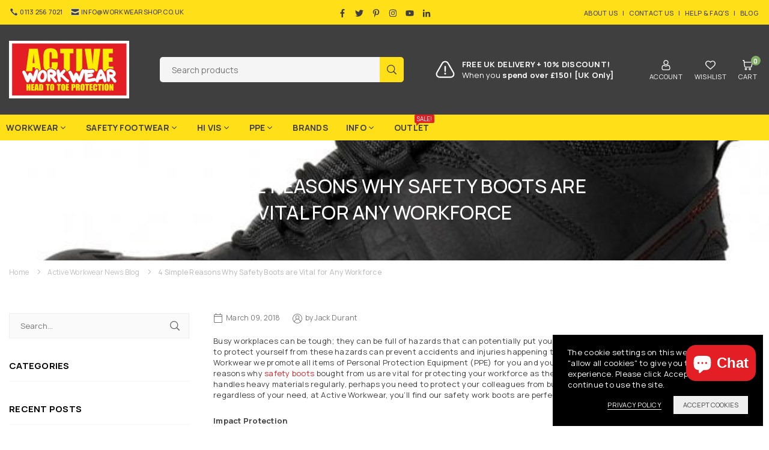

--- FILE ---
content_type: text/css
request_url: https://active-workwear.co.uk/cdn/shop/t/22/assets/pages.css?v=184423000226021549501744267577
body_size: 354
content:
.filterbrand{overflow:auto;padding-bottom:10px;margin-bottom:10px}.filterbrand a{padding:5px 13px;flex:1;text-align:center;border:1px solid var(--bdr)}.filterbrand a+a{border-left:0 none}.brandList{margin-bottom:20px;border:1px solid var(--bdr)}.brandList .ttl{font-size:18px;font-weight:700;width:auto;padding:10px;text-transform:uppercase}.brandList ul{padding:15px;column-count:2}.brandList ul a{display:inline-block;padding:5px}@media only screen and (min-width:766px){.brandList .ttl{font-size:22px;padding:20px}.brandList ul{column-count:3;padding:20px}}@media only screen and (min-width:1024px){.brandList ul{column-count:4}}.infinitpagin{clear:both;padding-top:15px;text-align:center}.pagination li a{display:block;text-align:center;font-size:12px;#727272;height:35px;width:35px;line-height:32px;border:2px solid #eeeeee;margin:0 2px}.pagination li.active a{border:2px solid #e1e1e1;color:#3f3f3f}.sb_widget{margin-bottom:35px}.widget_ttl{color:var(--wdTtlcl);font-family:var(--wdTtlft);font-size:var(--wdTtl);font-weight:var(--wdTtlwt);text-transform:var(--wdTtlcase);padding-bottom:15px}.wbdr{border-bottom:1px solid var(--ttlbdr)}.widget_con{color:var(--slinks)}.sb_widget a{font-size:var(--linkf);color:var(--slinks)}.sb_widget a:hover{color:var(--slinkshov)}.sb_widget .post_date{font-size:var(--datef);opacity:.7}.sb_widget hr{border-bottom:1px solid var(--wddvbd);margin:15px 0}.sb_widget .pr_list{border:0}.sdCate a{color:var(--slinks);display:flex;line-height:28px;padding:2px 0}.sdCate .at-icon{width:30px;height:30px;padding:10px;margin-left:auto}.sdCate ul{display:none}.sdCate .lvl-2 a{padding:7px 0 7px 15px}.sdCate .active>a{color:var(--slinkshov)}.sdCate .active>ul{display:block}.searchBk input,.searchBk .btn{border:0 none}.searchBk input{border-top-right-radius:0;border-bottom-right-radius:0;background:none}.searchBk .btn{border-top-left-radius:0;border-bottom-left-radius:0;padding:0 15px}#blogNw .ad_inputs{border:1px solid var(--fieldbdr);background:var(--fieldbg);flex-direction:row!important}#blogNw .newsl_btn{color:var(--field);border-left:1px solid var(--fieldbdr)!important}.post_name{line-height:1.3;display:block;margin-bottom:5px}.post_date{display:block;color:#727272;margin:0}.article_comment .at-icon{font-size:14px;vertical-align:initial}.blog_listview{max-width:900px;margin:0 auto}.blog_listview .article{margin-bottom:40px}.recentPost .article-img{width:70px}@media only screen and (max-width:766px){.article_grid_img{margin-bottom:15px}.blog_listview .article{margin-bottom:20px}.sidebar{margin:0!important;order:2}}.blog-nav a{color:#3f3f3f}#comment_form{padding:50px 50px 40px;background-color:var(--cmntBg)}#comment_form .h3,#comment_form label,#comment_form p{color:var(--cmntCl)}#comments .comment__meta{font-size:12px}#comments time{color:#727272}.comment:last-child{margin-bottom:0}.comment__meta-item{margin-right:10px;font-size:1.07692em}.atg2 .blogInr{position:absolute;left:0;bottom:0;width:100%;padding:20px;line-height:1.2;background:linear-gradient(180deg,#0000,#000000b3 70%)}.atg2 .blogInr *:not(.blogTags a){color:#fff}@media only screen and (min-width:767px){.atl1 .articleImg,.atl2 .articleImg{margin-right:50px}.atl2:nth-child(2n) .articleImg{order:2;margin:0 0 0 30px}.sidebar{width:300px}}.articleImg a{overflow:hidden}.newsbox .newsl_btn{border:1px solid #eeeeee;border-left:0}.login-register .wrap{height:100%;border:1px solid #eeeeee;padding:7%}.address{margin-bottom:15px}.light-bg{border-radius:3px;background:#fafafa}.account-links{font-size:var(--fsm);background:var(--bg);padding:30px;margin-bottom:20px}.account-links a{color:var(--cl);padding:10px 0;display:block}.account-links a:hover{color:var(--clh)}.account-links li+li{border-top:1px solid var(--bdr)}@media only screen and (min-width:768px){.account-links{font-size:var(--fs);position:sticky;top:100px}}
/*# sourceMappingURL=/cdn/shop/t/22/assets/pages.css.map?v=184423000226021549501744267577 */
